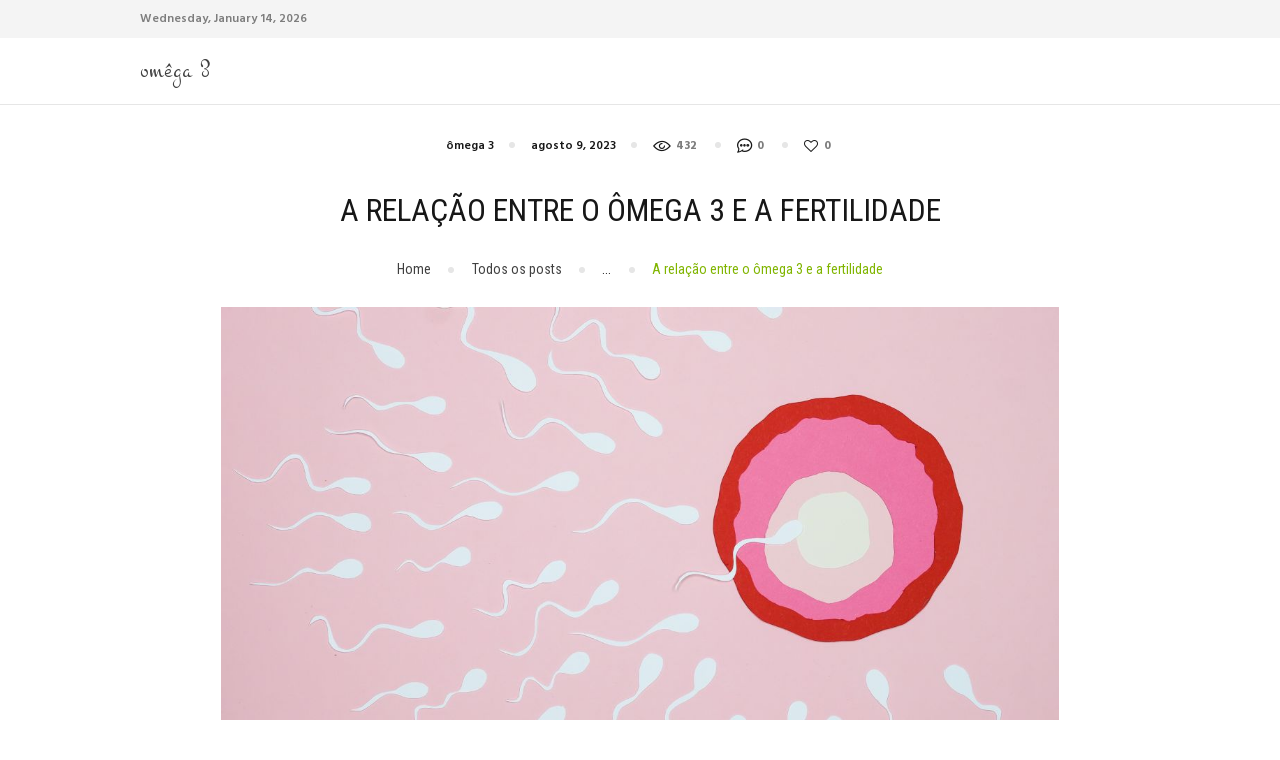

--- FILE ---
content_type: text/html; charset=UTF-8
request_url: https://omega3.inf.br/relacao-entre-o-omega-3-e-a-fertilidade/
body_size: 20225
content:
<!DOCTYPE html>
<html lang="pt-BR" prefix="og: https://ogp.me/ns#" class="no-js scheme_default">
<head>
			<meta charset="UTF-8">
		<meta name="viewport" content="width=device-width, initial-scale=1, maximum-scale=1">
		<meta name="format-detection" content="telephone=no">
		<link rel="profile" href="//gmpg.org/xfn/11">
		<link rel="pingback" href="https://omega3.inf.br/xmlrpc.php">
		
<!-- Otimização de mecanismos de pesquisa por Rank Math PRO - https://rankmath.com/ -->
<title>A relação entre o Ômega 3 e a fertilidade</title>
<meta name="description" content="Conheça a relação entre o ômega 3 e a fertilidade. Descubra como esse nutriente promove maior fertilidade em homens e mulheres. Saiba mais!&quot;"/>
<meta name="robots" content="index, follow, max-snippet:-1, max-video-preview:-1, max-image-preview:large"/>
<link rel="canonical" href="https://omega3.inf.br/relacao-entre-o-omega-3-e-a-fertilidade/" />
<meta property="og:locale" content="pt_BR" />
<meta property="og:type" content="article" />
<meta property="og:title" content="A relação entre o Ômega 3 e a fertilidade" />
<meta property="og:description" content="Conheça a relação entre o ômega 3 e a fertilidade. Descubra como esse nutriente promove maior fertilidade em homens e mulheres. Saiba mais!&quot;" />
<meta property="og:url" content="https://omega3.inf.br/relacao-entre-o-omega-3-e-a-fertilidade/" />
<meta property="og:site_name" content="Omêga 3" />
<meta property="article:tag" content="relação entre o Ômega 3 e a fertilidade" />
<meta property="article:section" content="ômega 3" />
<meta property="og:image" content="https://omega3.inf.br/wp-content/uploads/2023/06/Design-sem-nome-2023-06-23T132613.090.jpg" />
<meta property="og:image:secure_url" content="https://omega3.inf.br/wp-content/uploads/2023/06/Design-sem-nome-2023-06-23T132613.090.jpg" />
<meta property="og:image:width" content="1200" />
<meta property="og:image:height" content="630" />
<meta property="og:image:alt" content="relação entre o Ômega 3 e a fertilidade" />
<meta property="og:image:type" content="image/jpeg" />
<meta property="article:published_time" content="2023-08-09T12:39:31-03:00" />
<meta name="twitter:card" content="summary_large_image" />
<meta name="twitter:title" content="A relação entre o Ômega 3 e a fertilidade" />
<meta name="twitter:description" content="Conheça a relação entre o ômega 3 e a fertilidade. Descubra como esse nutriente promove maior fertilidade em homens e mulheres. Saiba mais!&quot;" />
<meta name="twitter:image" content="https://omega3.inf.br/wp-content/uploads/2023/06/Design-sem-nome-2023-06-23T132613.090.jpg" />
<meta name="twitter:label1" content="Escrito por" />
<meta name="twitter:data1" content="admin" />
<meta name="twitter:label2" content="Tempo de leitura" />
<meta name="twitter:data2" content="6 minutos" />
<script type="application/ld+json" class="rank-math-schema-pro">{"@context":"https://schema.org","@graph":[{"@type":["Person","Organization"],"@id":"https://omega3.inf.br/#person","name":"Om\u00eaga 3"},{"@type":"WebSite","@id":"https://omega3.inf.br/#website","url":"https://omega3.inf.br","name":"Om\u00eaga 3","publisher":{"@id":"https://omega3.inf.br/#person"},"inLanguage":"pt-BR"},{"@type":"ImageObject","@id":"https://omega3.inf.br/wp-content/uploads/2023/06/Design-sem-nome-2023-06-23T132613.090.jpg","url":"https://omega3.inf.br/wp-content/uploads/2023/06/Design-sem-nome-2023-06-23T132613.090.jpg","width":"1200","height":"630","caption":"rela\u00e7\u00e3o entre o \u00d4mega 3 e a fertilidade","inLanguage":"pt-BR"},{"@type":"WebPage","@id":"https://omega3.inf.br/relacao-entre-o-omega-3-e-a-fertilidade/#webpage","url":"https://omega3.inf.br/relacao-entre-o-omega-3-e-a-fertilidade/","name":"A rela\u00e7\u00e3o entre o \u00d4mega 3 e a fertilidade","datePublished":"2023-08-09T12:39:31-03:00","dateModified":"2023-08-09T12:39:31-03:00","isPartOf":{"@id":"https://omega3.inf.br/#website"},"primaryImageOfPage":{"@id":"https://omega3.inf.br/wp-content/uploads/2023/06/Design-sem-nome-2023-06-23T132613.090.jpg"},"inLanguage":"pt-BR"},{"@type":"Person","@id":"https://omega3.inf.br/author/nsomega3/","name":"admin","url":"https://omega3.inf.br/author/nsomega3/","image":{"@type":"ImageObject","@id":"https://secure.gravatar.com/avatar/fcf9e6391240b561ede4c06bd765605991a4d79367ed051899420edb23a83898?s=96&amp;d=mm&amp;r=g","url":"https://secure.gravatar.com/avatar/fcf9e6391240b561ede4c06bd765605991a4d79367ed051899420edb23a83898?s=96&amp;d=mm&amp;r=g","caption":"admin","inLanguage":"pt-BR"},"sameAs":["https://omega3.inf.br"]},{"@type":"BlogPosting","headline":"A rela\u00e7\u00e3o entre o \u00d4mega 3 e a fertilidade","keywords":"rela\u00e7\u00e3o entre o \u00d4mega 3 e a fertilidade","datePublished":"2023-08-09T12:39:31-03:00","dateModified":"2023-08-09T12:39:31-03:00","articleSection":"\u00f4mega 3","author":{"@id":"https://omega3.inf.br/author/nsomega3/","name":"admin"},"publisher":{"@id":"https://omega3.inf.br/#person"},"description":"Conhe\u00e7a a rela\u00e7\u00e3o entre o \u00f4mega 3 e a fertilidade. Descubra como esse nutriente promove maior fertilidade em homens e mulheres. Saiba mais!&quot;","name":"A rela\u00e7\u00e3o entre o \u00d4mega 3 e a fertilidade","@id":"https://omega3.inf.br/relacao-entre-o-omega-3-e-a-fertilidade/#richSnippet","isPartOf":{"@id":"https://omega3.inf.br/relacao-entre-o-omega-3-e-a-fertilidade/#webpage"},"image":{"@id":"https://omega3.inf.br/wp-content/uploads/2023/06/Design-sem-nome-2023-06-23T132613.090.jpg"},"inLanguage":"pt-BR","mainEntityOfPage":{"@id":"https://omega3.inf.br/relacao-entre-o-omega-3-e-a-fertilidade/#webpage"}}]}</script>
<!-- /Plugin de SEO do Rank Math para WordPress -->

<link rel='dns-prefetch' href='//www.googletagmanager.com' />
<link rel='dns-prefetch' href='//fonts.googleapis.com' />
<link rel="alternate" type="application/rss+xml" title="Feed para Omêga 3 &raquo;" href="https://omega3.inf.br/feed/" />
<link rel="alternate" type="application/rss+xml" title="Feed de comentários para Omêga 3 &raquo;" href="https://omega3.inf.br/comments/feed/" />
<link rel="alternate" type="application/rss+xml" title="Feed de comentários para Omêga 3 &raquo; A relação entre o ômega 3 e a fertilidade" href="https://omega3.inf.br/relacao-entre-o-omega-3-e-a-fertilidade/feed/" />
<link rel="alternate" title="oEmbed (JSON)" type="application/json+oembed" href="https://omega3.inf.br/wp-json/oembed/1.0/embed?url=https%3A%2F%2Fomega3.inf.br%2Frelacao-entre-o-omega-3-e-a-fertilidade%2F" />
<link rel="alternate" title="oEmbed (XML)" type="text/xml+oembed" href="https://omega3.inf.br/wp-json/oembed/1.0/embed?url=https%3A%2F%2Fomega3.inf.br%2Frelacao-entre-o-omega-3-e-a-fertilidade%2F&#038;format=xml" />
<meta property="og:image" content="https://omega3.inf.br/wp-content/uploads/2023/06/Design-sem-nome-2023-06-23T132613.090.jpg"/>
<style id='wp-img-auto-sizes-contain-inline-css' type='text/css'>
img:is([sizes=auto i],[sizes^="auto," i]){contain-intrinsic-size:3000px 1500px}
/*# sourceURL=wp-img-auto-sizes-contain-inline-css */
</style>
<style id='wp-emoji-styles-inline-css' type='text/css'>

	img.wp-smiley, img.emoji {
		display: inline !important;
		border: none !important;
		box-shadow: none !important;
		height: 1em !important;
		width: 1em !important;
		margin: 0 0.07em !important;
		vertical-align: -0.1em !important;
		background: none !important;
		padding: 0 !important;
	}
/*# sourceURL=wp-emoji-styles-inline-css */
</style>
<style id='wp-block-library-inline-css' type='text/css'>
:root{--wp-block-synced-color:#7a00df;--wp-block-synced-color--rgb:122,0,223;--wp-bound-block-color:var(--wp-block-synced-color);--wp-editor-canvas-background:#ddd;--wp-admin-theme-color:#007cba;--wp-admin-theme-color--rgb:0,124,186;--wp-admin-theme-color-darker-10:#006ba1;--wp-admin-theme-color-darker-10--rgb:0,107,160.5;--wp-admin-theme-color-darker-20:#005a87;--wp-admin-theme-color-darker-20--rgb:0,90,135;--wp-admin-border-width-focus:2px}@media (min-resolution:192dpi){:root{--wp-admin-border-width-focus:1.5px}}.wp-element-button{cursor:pointer}:root .has-very-light-gray-background-color{background-color:#eee}:root .has-very-dark-gray-background-color{background-color:#313131}:root .has-very-light-gray-color{color:#eee}:root .has-very-dark-gray-color{color:#313131}:root .has-vivid-green-cyan-to-vivid-cyan-blue-gradient-background{background:linear-gradient(135deg,#00d084,#0693e3)}:root .has-purple-crush-gradient-background{background:linear-gradient(135deg,#34e2e4,#4721fb 50%,#ab1dfe)}:root .has-hazy-dawn-gradient-background{background:linear-gradient(135deg,#faaca8,#dad0ec)}:root .has-subdued-olive-gradient-background{background:linear-gradient(135deg,#fafae1,#67a671)}:root .has-atomic-cream-gradient-background{background:linear-gradient(135deg,#fdd79a,#004a59)}:root .has-nightshade-gradient-background{background:linear-gradient(135deg,#330968,#31cdcf)}:root .has-midnight-gradient-background{background:linear-gradient(135deg,#020381,#2874fc)}:root{--wp--preset--font-size--normal:16px;--wp--preset--font-size--huge:42px}.has-regular-font-size{font-size:1em}.has-larger-font-size{font-size:2.625em}.has-normal-font-size{font-size:var(--wp--preset--font-size--normal)}.has-huge-font-size{font-size:var(--wp--preset--font-size--huge)}.has-text-align-center{text-align:center}.has-text-align-left{text-align:left}.has-text-align-right{text-align:right}.has-fit-text{white-space:nowrap!important}#end-resizable-editor-section{display:none}.aligncenter{clear:both}.items-justified-left{justify-content:flex-start}.items-justified-center{justify-content:center}.items-justified-right{justify-content:flex-end}.items-justified-space-between{justify-content:space-between}.screen-reader-text{border:0;clip-path:inset(50%);height:1px;margin:-1px;overflow:hidden;padding:0;position:absolute;width:1px;word-wrap:normal!important}.screen-reader-text:focus{background-color:#ddd;clip-path:none;color:#444;display:block;font-size:1em;height:auto;left:5px;line-height:normal;padding:15px 23px 14px;text-decoration:none;top:5px;width:auto;z-index:100000}html :where(.has-border-color){border-style:solid}html :where([style*=border-top-color]){border-top-style:solid}html :where([style*=border-right-color]){border-right-style:solid}html :where([style*=border-bottom-color]){border-bottom-style:solid}html :where([style*=border-left-color]){border-left-style:solid}html :where([style*=border-width]){border-style:solid}html :where([style*=border-top-width]){border-top-style:solid}html :where([style*=border-right-width]){border-right-style:solid}html :where([style*=border-bottom-width]){border-bottom-style:solid}html :where([style*=border-left-width]){border-left-style:solid}html :where(img[class*=wp-image-]){height:auto;max-width:100%}:where(figure){margin:0 0 1em}html :where(.is-position-sticky){--wp-admin--admin-bar--position-offset:var(--wp-admin--admin-bar--height,0px)}@media screen and (max-width:600px){html :where(.is-position-sticky){--wp-admin--admin-bar--position-offset:0px}}

/*# sourceURL=wp-block-library-inline-css */
</style><style id='wp-block-archives-inline-css' type='text/css'>
.wp-block-archives{box-sizing:border-box}.wp-block-archives-dropdown label{display:block}
/*# sourceURL=https://omega3.inf.br/wp-includes/blocks/archives/style.min.css */
</style>
<style id='wp-block-categories-inline-css' type='text/css'>
.wp-block-categories{box-sizing:border-box}.wp-block-categories.alignleft{margin-right:2em}.wp-block-categories.alignright{margin-left:2em}.wp-block-categories.wp-block-categories-dropdown.aligncenter{text-align:center}.wp-block-categories .wp-block-categories__label{display:block;width:100%}
/*# sourceURL=https://omega3.inf.br/wp-includes/blocks/categories/style.min.css */
</style>
<style id='wp-block-heading-inline-css' type='text/css'>
h1:where(.wp-block-heading).has-background,h2:where(.wp-block-heading).has-background,h3:where(.wp-block-heading).has-background,h4:where(.wp-block-heading).has-background,h5:where(.wp-block-heading).has-background,h6:where(.wp-block-heading).has-background{padding:1.25em 2.375em}h1.has-text-align-left[style*=writing-mode]:where([style*=vertical-lr]),h1.has-text-align-right[style*=writing-mode]:where([style*=vertical-rl]),h2.has-text-align-left[style*=writing-mode]:where([style*=vertical-lr]),h2.has-text-align-right[style*=writing-mode]:where([style*=vertical-rl]),h3.has-text-align-left[style*=writing-mode]:where([style*=vertical-lr]),h3.has-text-align-right[style*=writing-mode]:where([style*=vertical-rl]),h4.has-text-align-left[style*=writing-mode]:where([style*=vertical-lr]),h4.has-text-align-right[style*=writing-mode]:where([style*=vertical-rl]),h5.has-text-align-left[style*=writing-mode]:where([style*=vertical-lr]),h5.has-text-align-right[style*=writing-mode]:where([style*=vertical-rl]),h6.has-text-align-left[style*=writing-mode]:where([style*=vertical-lr]),h6.has-text-align-right[style*=writing-mode]:where([style*=vertical-rl]){rotate:180deg}
/*# sourceURL=https://omega3.inf.br/wp-includes/blocks/heading/style.min.css */
</style>
<style id='wp-block-latest-comments-inline-css' type='text/css'>
ol.wp-block-latest-comments{box-sizing:border-box;margin-left:0}:where(.wp-block-latest-comments:not([style*=line-height] .wp-block-latest-comments__comment)){line-height:1.1}:where(.wp-block-latest-comments:not([style*=line-height] .wp-block-latest-comments__comment-excerpt p)){line-height:1.8}.has-dates :where(.wp-block-latest-comments:not([style*=line-height])),.has-excerpts :where(.wp-block-latest-comments:not([style*=line-height])){line-height:1.5}.wp-block-latest-comments .wp-block-latest-comments{padding-left:0}.wp-block-latest-comments__comment{list-style:none;margin-bottom:1em}.has-avatars .wp-block-latest-comments__comment{list-style:none;min-height:2.25em}.has-avatars .wp-block-latest-comments__comment .wp-block-latest-comments__comment-excerpt,.has-avatars .wp-block-latest-comments__comment .wp-block-latest-comments__comment-meta{margin-left:3.25em}.wp-block-latest-comments__comment-excerpt p{font-size:.875em;margin:.36em 0 1.4em}.wp-block-latest-comments__comment-date{display:block;font-size:.75em}.wp-block-latest-comments .avatar,.wp-block-latest-comments__comment-avatar{border-radius:1.5em;display:block;float:left;height:2.5em;margin-right:.75em;width:2.5em}.wp-block-latest-comments[class*=-font-size] a,.wp-block-latest-comments[style*=font-size] a{font-size:inherit}
/*# sourceURL=https://omega3.inf.br/wp-includes/blocks/latest-comments/style.min.css */
</style>
<style id='wp-block-latest-posts-inline-css' type='text/css'>
.wp-block-latest-posts{box-sizing:border-box}.wp-block-latest-posts.alignleft{margin-right:2em}.wp-block-latest-posts.alignright{margin-left:2em}.wp-block-latest-posts.wp-block-latest-posts__list{list-style:none}.wp-block-latest-posts.wp-block-latest-posts__list li{clear:both;overflow-wrap:break-word}.wp-block-latest-posts.is-grid{display:flex;flex-wrap:wrap}.wp-block-latest-posts.is-grid li{margin:0 1.25em 1.25em 0;width:100%}@media (min-width:600px){.wp-block-latest-posts.columns-2 li{width:calc(50% - .625em)}.wp-block-latest-posts.columns-2 li:nth-child(2n){margin-right:0}.wp-block-latest-posts.columns-3 li{width:calc(33.33333% - .83333em)}.wp-block-latest-posts.columns-3 li:nth-child(3n){margin-right:0}.wp-block-latest-posts.columns-4 li{width:calc(25% - .9375em)}.wp-block-latest-posts.columns-4 li:nth-child(4n){margin-right:0}.wp-block-latest-posts.columns-5 li{width:calc(20% - 1em)}.wp-block-latest-posts.columns-5 li:nth-child(5n){margin-right:0}.wp-block-latest-posts.columns-6 li{width:calc(16.66667% - 1.04167em)}.wp-block-latest-posts.columns-6 li:nth-child(6n){margin-right:0}}:root :where(.wp-block-latest-posts.is-grid){padding:0}:root :where(.wp-block-latest-posts.wp-block-latest-posts__list){padding-left:0}.wp-block-latest-posts__post-author,.wp-block-latest-posts__post-date{display:block;font-size:.8125em}.wp-block-latest-posts__post-excerpt,.wp-block-latest-posts__post-full-content{margin-bottom:1em;margin-top:.5em}.wp-block-latest-posts__featured-image a{display:inline-block}.wp-block-latest-posts__featured-image img{height:auto;max-width:100%;width:auto}.wp-block-latest-posts__featured-image.alignleft{float:left;margin-right:1em}.wp-block-latest-posts__featured-image.alignright{float:right;margin-left:1em}.wp-block-latest-posts__featured-image.aligncenter{margin-bottom:1em;text-align:center}
/*# sourceURL=https://omega3.inf.br/wp-includes/blocks/latest-posts/style.min.css */
</style>
<style id='wp-block-search-inline-css' type='text/css'>
.wp-block-search__button{margin-left:10px;word-break:normal}.wp-block-search__button.has-icon{line-height:0}.wp-block-search__button svg{height:1.25em;min-height:24px;min-width:24px;width:1.25em;fill:currentColor;vertical-align:text-bottom}:where(.wp-block-search__button){border:1px solid #ccc;padding:6px 10px}.wp-block-search__inside-wrapper{display:flex;flex:auto;flex-wrap:nowrap;max-width:100%}.wp-block-search__label{width:100%}.wp-block-search.wp-block-search__button-only .wp-block-search__button{box-sizing:border-box;display:flex;flex-shrink:0;justify-content:center;margin-left:0;max-width:100%}.wp-block-search.wp-block-search__button-only .wp-block-search__inside-wrapper{min-width:0!important;transition-property:width}.wp-block-search.wp-block-search__button-only .wp-block-search__input{flex-basis:100%;transition-duration:.3s}.wp-block-search.wp-block-search__button-only.wp-block-search__searchfield-hidden,.wp-block-search.wp-block-search__button-only.wp-block-search__searchfield-hidden .wp-block-search__inside-wrapper{overflow:hidden}.wp-block-search.wp-block-search__button-only.wp-block-search__searchfield-hidden .wp-block-search__input{border-left-width:0!important;border-right-width:0!important;flex-basis:0;flex-grow:0;margin:0;min-width:0!important;padding-left:0!important;padding-right:0!important;width:0!important}:where(.wp-block-search__input){appearance:none;border:1px solid #949494;flex-grow:1;font-family:inherit;font-size:inherit;font-style:inherit;font-weight:inherit;letter-spacing:inherit;line-height:inherit;margin-left:0;margin-right:0;min-width:3rem;padding:8px;text-decoration:unset!important;text-transform:inherit}:where(.wp-block-search__button-inside .wp-block-search__inside-wrapper){background-color:#fff;border:1px solid #949494;box-sizing:border-box;padding:4px}:where(.wp-block-search__button-inside .wp-block-search__inside-wrapper) .wp-block-search__input{border:none;border-radius:0;padding:0 4px}:where(.wp-block-search__button-inside .wp-block-search__inside-wrapper) .wp-block-search__input:focus{outline:none}:where(.wp-block-search__button-inside .wp-block-search__inside-wrapper) :where(.wp-block-search__button){padding:4px 8px}.wp-block-search.aligncenter .wp-block-search__inside-wrapper{margin:auto}.wp-block[data-align=right] .wp-block-search.wp-block-search__button-only .wp-block-search__inside-wrapper{float:right}
/*# sourceURL=https://omega3.inf.br/wp-includes/blocks/search/style.min.css */
</style>
<style id='wp-block-group-inline-css' type='text/css'>
.wp-block-group{box-sizing:border-box}:where(.wp-block-group.wp-block-group-is-layout-constrained){position:relative}
/*# sourceURL=https://omega3.inf.br/wp-includes/blocks/group/style.min.css */
</style>
<style id='global-styles-inline-css' type='text/css'>
:root{--wp--preset--aspect-ratio--square: 1;--wp--preset--aspect-ratio--4-3: 4/3;--wp--preset--aspect-ratio--3-4: 3/4;--wp--preset--aspect-ratio--3-2: 3/2;--wp--preset--aspect-ratio--2-3: 2/3;--wp--preset--aspect-ratio--16-9: 16/9;--wp--preset--aspect-ratio--9-16: 9/16;--wp--preset--color--black: #000000;--wp--preset--color--cyan-bluish-gray: #abb8c3;--wp--preset--color--white: #ffffff;--wp--preset--color--pale-pink: #f78da7;--wp--preset--color--vivid-red: #cf2e2e;--wp--preset--color--luminous-vivid-orange: #ff6900;--wp--preset--color--luminous-vivid-amber: #fcb900;--wp--preset--color--light-green-cyan: #7bdcb5;--wp--preset--color--vivid-green-cyan: #00d084;--wp--preset--color--pale-cyan-blue: #8ed1fc;--wp--preset--color--vivid-cyan-blue: #0693e3;--wp--preset--color--vivid-purple: #9b51e0;--wp--preset--gradient--vivid-cyan-blue-to-vivid-purple: linear-gradient(135deg,rgb(6,147,227) 0%,rgb(155,81,224) 100%);--wp--preset--gradient--light-green-cyan-to-vivid-green-cyan: linear-gradient(135deg,rgb(122,220,180) 0%,rgb(0,208,130) 100%);--wp--preset--gradient--luminous-vivid-amber-to-luminous-vivid-orange: linear-gradient(135deg,rgb(252,185,0) 0%,rgb(255,105,0) 100%);--wp--preset--gradient--luminous-vivid-orange-to-vivid-red: linear-gradient(135deg,rgb(255,105,0) 0%,rgb(207,46,46) 100%);--wp--preset--gradient--very-light-gray-to-cyan-bluish-gray: linear-gradient(135deg,rgb(238,238,238) 0%,rgb(169,184,195) 100%);--wp--preset--gradient--cool-to-warm-spectrum: linear-gradient(135deg,rgb(74,234,220) 0%,rgb(151,120,209) 20%,rgb(207,42,186) 40%,rgb(238,44,130) 60%,rgb(251,105,98) 80%,rgb(254,248,76) 100%);--wp--preset--gradient--blush-light-purple: linear-gradient(135deg,rgb(255,206,236) 0%,rgb(152,150,240) 100%);--wp--preset--gradient--blush-bordeaux: linear-gradient(135deg,rgb(254,205,165) 0%,rgb(254,45,45) 50%,rgb(107,0,62) 100%);--wp--preset--gradient--luminous-dusk: linear-gradient(135deg,rgb(255,203,112) 0%,rgb(199,81,192) 50%,rgb(65,88,208) 100%);--wp--preset--gradient--pale-ocean: linear-gradient(135deg,rgb(255,245,203) 0%,rgb(182,227,212) 50%,rgb(51,167,181) 100%);--wp--preset--gradient--electric-grass: linear-gradient(135deg,rgb(202,248,128) 0%,rgb(113,206,126) 100%);--wp--preset--gradient--midnight: linear-gradient(135deg,rgb(2,3,129) 0%,rgb(40,116,252) 100%);--wp--preset--font-size--small: 13px;--wp--preset--font-size--medium: 20px;--wp--preset--font-size--large: 36px;--wp--preset--font-size--x-large: 42px;--wp--preset--spacing--20: 0.44rem;--wp--preset--spacing--30: 0.67rem;--wp--preset--spacing--40: 1rem;--wp--preset--spacing--50: 1.5rem;--wp--preset--spacing--60: 2.25rem;--wp--preset--spacing--70: 3.38rem;--wp--preset--spacing--80: 5.06rem;--wp--preset--shadow--natural: 6px 6px 9px rgba(0, 0, 0, 0.2);--wp--preset--shadow--deep: 12px 12px 50px rgba(0, 0, 0, 0.4);--wp--preset--shadow--sharp: 6px 6px 0px rgba(0, 0, 0, 0.2);--wp--preset--shadow--outlined: 6px 6px 0px -3px rgb(255, 255, 255), 6px 6px rgb(0, 0, 0);--wp--preset--shadow--crisp: 6px 6px 0px rgb(0, 0, 0);}:where(.is-layout-flex){gap: 0.5em;}:where(.is-layout-grid){gap: 0.5em;}body .is-layout-flex{display: flex;}.is-layout-flex{flex-wrap: wrap;align-items: center;}.is-layout-flex > :is(*, div){margin: 0;}body .is-layout-grid{display: grid;}.is-layout-grid > :is(*, div){margin: 0;}:where(.wp-block-columns.is-layout-flex){gap: 2em;}:where(.wp-block-columns.is-layout-grid){gap: 2em;}:where(.wp-block-post-template.is-layout-flex){gap: 1.25em;}:where(.wp-block-post-template.is-layout-grid){gap: 1.25em;}.has-black-color{color: var(--wp--preset--color--black) !important;}.has-cyan-bluish-gray-color{color: var(--wp--preset--color--cyan-bluish-gray) !important;}.has-white-color{color: var(--wp--preset--color--white) !important;}.has-pale-pink-color{color: var(--wp--preset--color--pale-pink) !important;}.has-vivid-red-color{color: var(--wp--preset--color--vivid-red) !important;}.has-luminous-vivid-orange-color{color: var(--wp--preset--color--luminous-vivid-orange) !important;}.has-luminous-vivid-amber-color{color: var(--wp--preset--color--luminous-vivid-amber) !important;}.has-light-green-cyan-color{color: var(--wp--preset--color--light-green-cyan) !important;}.has-vivid-green-cyan-color{color: var(--wp--preset--color--vivid-green-cyan) !important;}.has-pale-cyan-blue-color{color: var(--wp--preset--color--pale-cyan-blue) !important;}.has-vivid-cyan-blue-color{color: var(--wp--preset--color--vivid-cyan-blue) !important;}.has-vivid-purple-color{color: var(--wp--preset--color--vivid-purple) !important;}.has-black-background-color{background-color: var(--wp--preset--color--black) !important;}.has-cyan-bluish-gray-background-color{background-color: var(--wp--preset--color--cyan-bluish-gray) !important;}.has-white-background-color{background-color: var(--wp--preset--color--white) !important;}.has-pale-pink-background-color{background-color: var(--wp--preset--color--pale-pink) !important;}.has-vivid-red-background-color{background-color: var(--wp--preset--color--vivid-red) !important;}.has-luminous-vivid-orange-background-color{background-color: var(--wp--preset--color--luminous-vivid-orange) !important;}.has-luminous-vivid-amber-background-color{background-color: var(--wp--preset--color--luminous-vivid-amber) !important;}.has-light-green-cyan-background-color{background-color: var(--wp--preset--color--light-green-cyan) !important;}.has-vivid-green-cyan-background-color{background-color: var(--wp--preset--color--vivid-green-cyan) !important;}.has-pale-cyan-blue-background-color{background-color: var(--wp--preset--color--pale-cyan-blue) !important;}.has-vivid-cyan-blue-background-color{background-color: var(--wp--preset--color--vivid-cyan-blue) !important;}.has-vivid-purple-background-color{background-color: var(--wp--preset--color--vivid-purple) !important;}.has-black-border-color{border-color: var(--wp--preset--color--black) !important;}.has-cyan-bluish-gray-border-color{border-color: var(--wp--preset--color--cyan-bluish-gray) !important;}.has-white-border-color{border-color: var(--wp--preset--color--white) !important;}.has-pale-pink-border-color{border-color: var(--wp--preset--color--pale-pink) !important;}.has-vivid-red-border-color{border-color: var(--wp--preset--color--vivid-red) !important;}.has-luminous-vivid-orange-border-color{border-color: var(--wp--preset--color--luminous-vivid-orange) !important;}.has-luminous-vivid-amber-border-color{border-color: var(--wp--preset--color--luminous-vivid-amber) !important;}.has-light-green-cyan-border-color{border-color: var(--wp--preset--color--light-green-cyan) !important;}.has-vivid-green-cyan-border-color{border-color: var(--wp--preset--color--vivid-green-cyan) !important;}.has-pale-cyan-blue-border-color{border-color: var(--wp--preset--color--pale-cyan-blue) !important;}.has-vivid-cyan-blue-border-color{border-color: var(--wp--preset--color--vivid-cyan-blue) !important;}.has-vivid-purple-border-color{border-color: var(--wp--preset--color--vivid-purple) !important;}.has-vivid-cyan-blue-to-vivid-purple-gradient-background{background: var(--wp--preset--gradient--vivid-cyan-blue-to-vivid-purple) !important;}.has-light-green-cyan-to-vivid-green-cyan-gradient-background{background: var(--wp--preset--gradient--light-green-cyan-to-vivid-green-cyan) !important;}.has-luminous-vivid-amber-to-luminous-vivid-orange-gradient-background{background: var(--wp--preset--gradient--luminous-vivid-amber-to-luminous-vivid-orange) !important;}.has-luminous-vivid-orange-to-vivid-red-gradient-background{background: var(--wp--preset--gradient--luminous-vivid-orange-to-vivid-red) !important;}.has-very-light-gray-to-cyan-bluish-gray-gradient-background{background: var(--wp--preset--gradient--very-light-gray-to-cyan-bluish-gray) !important;}.has-cool-to-warm-spectrum-gradient-background{background: var(--wp--preset--gradient--cool-to-warm-spectrum) !important;}.has-blush-light-purple-gradient-background{background: var(--wp--preset--gradient--blush-light-purple) !important;}.has-blush-bordeaux-gradient-background{background: var(--wp--preset--gradient--blush-bordeaux) !important;}.has-luminous-dusk-gradient-background{background: var(--wp--preset--gradient--luminous-dusk) !important;}.has-pale-ocean-gradient-background{background: var(--wp--preset--gradient--pale-ocean) !important;}.has-electric-grass-gradient-background{background: var(--wp--preset--gradient--electric-grass) !important;}.has-midnight-gradient-background{background: var(--wp--preset--gradient--midnight) !important;}.has-small-font-size{font-size: var(--wp--preset--font-size--small) !important;}.has-medium-font-size{font-size: var(--wp--preset--font-size--medium) !important;}.has-large-font-size{font-size: var(--wp--preset--font-size--large) !important;}.has-x-large-font-size{font-size: var(--wp--preset--font-size--x-large) !important;}
/*# sourceURL=global-styles-inline-css */
</style>

<style id='classic-theme-styles-inline-css' type='text/css'>
/*! This file is auto-generated */
.wp-block-button__link{color:#fff;background-color:#32373c;border-radius:9999px;box-shadow:none;text-decoration:none;padding:calc(.667em + 2px) calc(1.333em + 2px);font-size:1.125em}.wp-block-file__button{background:#32373c;color:#fff;text-decoration:none}
/*# sourceURL=/wp-includes/css/classic-themes.min.css */
</style>
<link property="stylesheet" rel='stylesheet' id='trx_addons-icons-css' href='https://omega3.inf.br/wp-content/plugins/trx_addons/css/font-icons/css/trx_addons_icons-embedded.css?ver=6.9' type='text/css' media='all' />
<link property="stylesheet" rel='stylesheet' id='swiperslider-css' href='https://omega3.inf.br/wp-content/plugins/trx_addons/js/swiper/swiper.min.css' type='text/css' media='all' />
<link property="stylesheet" rel='stylesheet' id='magnific-popup-css' href='https://omega3.inf.br/wp-content/plugins/trx_addons/js/magnific/magnific-popup.min.css' type='text/css' media='all' />
<link property="stylesheet" rel='stylesheet' id='trx_addons-css' href='https://omega3.inf.br/wp-content/plugins/trx_addons/css/trx_addons.css' type='text/css' media='all' />
<link property="stylesheet" rel='stylesheet' id='trx_addons-animation-css' href='https://omega3.inf.br/wp-content/plugins/trx_addons/css/trx_addons.animation.css?ver=6.9' type='text/css' media='all' />
<link property="stylesheet" rel='stylesheet' id='ez-toc-css' href='https://omega3.inf.br/wp-content/plugins/easy-table-of-contents/assets/css/screen.min.css?ver=2.0.54' type='text/css' media='all' />
<style id='ez-toc-inline-css' type='text/css'>
div#ez-toc-container .ez-toc-title {font-size: 120%;}div#ez-toc-container .ez-toc-title {font-weight: 500;}div#ez-toc-container ul li {font-size: 95%;}div#ez-toc-container nav ul ul li ul li {font-size: 90%!important;}
.ez-toc-container-direction {direction: ltr;}.ez-toc-counter ul{counter-reset: item ;}.ez-toc-counter nav ul li a::before {content: counters(item, ".", decimal) ". ";display: inline-block;counter-increment: item;flex-grow: 0;flex-shrink: 0;margin-right: .2em; float: left; }.ez-toc-widget-direction {direction: ltr;}.ez-toc-widget-container ul{counter-reset: item ;}.ez-toc-widget-container nav ul li a::before {content: counters(item, ".", decimal) ". ";display: inline-block;counter-increment: item;flex-grow: 0;flex-shrink: 0;margin-right: .2em; float: left; }
/*# sourceURL=ez-toc-inline-css */
</style>
<link property="stylesheet" rel='stylesheet' id='healthy-blog-custom-bg-inline-css' href='https://omega3.inf.br/wp-content/themes/healthy-blog/css/custom_bg_inline.css?ver=6.9' type='text/css' media='all' />
<link property="stylesheet" rel='stylesheet' id='healthy-blog-font-google_fonts-css' href='//fonts.googleapis.com/css?family=Roboto+Condensed%3A300%2C400%2C700%7CHind%3A300%2C400%2C500%2C600%2C700%7CMontez%3A400%7CLove+Ya+Like+A+Sister%3A400&#038;subset=latin%2Clatin-ext&#038;ver=6.9' type='text/css' media='all' />
<link property="stylesheet" rel='stylesheet' id='fontello-embedded-css' href='https://omega3.inf.br/wp-content/themes/healthy-blog/css/font-icons/css/fontello-embedded.css?ver=6.9' type='text/css' media='all' />
<link property="stylesheet" rel='stylesheet' id='healthy-blog-main-css' href='https://omega3.inf.br/wp-content/themes/healthy-blog/style.css' type='text/css' media='all' />
<style id='healthy-blog-main-inline-css' type='text/css'>
.post-navigation .nav-previous a .nav-arrow { background-image: url(https://omega3.inf.br/wp-content/uploads/2023/06/Design-sem-nome-2023-06-23T150602.819-370x289.jpg); }.post-navigation .nav-next a .nav-arrow { background-image: url(https://omega3.inf.br/wp-content/uploads/2023/06/Design-sem-nome-2023-06-23T154704.822-370x289.jpg); }
/*# sourceURL=healthy-blog-main-inline-css */
</style>
<link property="stylesheet" rel='stylesheet' id='healthy-blog-styles-css' href='https://omega3.inf.br/wp-content/themes/healthy-blog/css/__styles.css?ver=6.9' type='text/css' media='all' />
<link property="stylesheet" rel='stylesheet' id='healthy-blog-colors-css' href='https://omega3.inf.br/wp-content/themes/healthy-blog/css/__colors.css?ver=6.9' type='text/css' media='all' />
<link property="stylesheet" rel='stylesheet' id='mediaelement-css' href='https://omega3.inf.br/wp-includes/js/mediaelement/mediaelementplayer-legacy.min.css?ver=4.2.17' type='text/css' media='all' />
<link property="stylesheet" rel='stylesheet' id='wp-mediaelement-css' href='https://omega3.inf.br/wp-includes/js/mediaelement/wp-mediaelement.min.css?ver=6.9' type='text/css' media='all' />
<link property="stylesheet" rel='stylesheet' id='healthy-blog-responsive-css' href='https://omega3.inf.br/wp-content/themes/healthy-blog/css/responsive.css?ver=6.9' type='text/css' media='all' />
<script type="text/javascript" src="https://omega3.inf.br/wp-includes/js/jquery/jquery.min.js?ver=3.7.1" id="jquery-core-js"></script>
<script type="text/javascript" src="https://omega3.inf.br/wp-includes/js/jquery/jquery-migrate.min.js?ver=3.4.1" id="jquery-migrate-js"></script>
<script type="text/javascript" id="ez-toc-scroll-scriptjs-js-after">
/* <![CDATA[ */
jQuery(document).ready(function(){document.querySelectorAll(".ez-toc-link").forEach(t=>{t=t.replaceWith(t.cloneNode(!0))}),document.querySelectorAll(".ez-toc-section").forEach(t=>{t.setAttribute("ez-toc-data-id","#"+decodeURI(t.getAttribute("id")))}),jQuery("a.ez-toc-link").click(function(){let t=jQuery(this).attr("href"),e=jQuery("#wpadminbar"),i=jQuery("header"),o=0;30>30&&(o=30),e.length&&(o+=e.height()),(i.length&&"fixed"==i.css("position")||"sticky"==i.css("position"))&&(o+=i.height()),jQuery('[ez-toc-data-id="'+decodeURI(t)+'"]').length>0&&(o=jQuery('[ez-toc-data-id="'+decodeURI(t)+'"]').offset().top-o),jQuery("html, body").animate({scrollTop:o},500)})});
//# sourceURL=ez-toc-scroll-scriptjs-js-after
/* ]]> */
</script>

<!-- Snippet do Google Analytics adicionado pelo Site Kit -->
<script type="text/javascript" src="https://www.googletagmanager.com/gtag/js?id=GT-TXXK7JK" id="google_gtagjs-js" async></script>
<script type="text/javascript" id="google_gtagjs-js-after">
/* <![CDATA[ */
window.dataLayer = window.dataLayer || [];function gtag(){dataLayer.push(arguments);}
gtag('set', 'linker', {"domains":["omega3.inf.br"]} );
gtag("js", new Date());
gtag("set", "developer_id.dZTNiMT", true);
gtag("config", "GT-TXXK7JK");
//# sourceURL=google_gtagjs-js-after
/* ]]> */
</script>

<!-- Finalizar o snippet do Google Analytics adicionado pelo Site Kit -->
<link rel="https://api.w.org/" href="https://omega3.inf.br/wp-json/" /><link rel="alternate" title="JSON" type="application/json" href="https://omega3.inf.br/wp-json/wp/v2/posts/162" /><link rel="EditURI" type="application/rsd+xml" title="RSD" href="https://omega3.inf.br/xmlrpc.php?rsd" />
<meta name="generator" content="WordPress 6.9" />
<link rel='shortlink' href='https://omega3.inf.br/?p=162' />
<meta name="generator" content="Site Kit by Google 1.108.0" /><link property="stylesheet" rel='stylesheet' id='yarppRelatedCss-css' href='https://omega3.inf.br/wp-content/plugins/yet-another-related-posts-plugin/style/related.css?ver=5.30.6' type='text/css' media='all' />
</head>

<body data-rsssl=1 class="wp-singular post-template-default single single-post postid-162 single-format-standard wp-theme-healthy-blog body_tag scheme_default blog_mode_post body_style_wide is_single sidebar_show sidebar_right header_style_header-default header_position_default menu_style_top no_layout">
		
	<div class="body_wrap">

		<div class="page_wrap">

			<header class="top_panel top_panel_default without_bg_image with_featured_image scheme_default"><div class="top_panel_default_top">
	<div class="content_wrap top_panel_default_header">
		<div class="columns_wrap">
			<div class="top_panel_default_left_date sc_layouts_column sc_layouts_column_align_left sc_layouts_column_icons_position_left">
				Wednesday, January 14, 2026			</div>
		</div>
	</div>
</div>
<div class="top_panel_navi sc_layouts_row sc_layouts_row_type_compact sc_layouts_row_fixed sc_layouts_row_delimiter
			scheme_default">
	<div class="content_wrap">
		<div class="columns_wrap">
			<div class="sc_layouts_column sc_layouts_column_align_left sc_layouts_column_icons_position_left column-1_4">
				<div class="sc_layouts_item"><a class="sc_layouts_logo" href="https://omega3.inf.br/"><span class="logo_text">Omêga 3</span></a></div>
			</div><div class="sc_layouts_column sc_layouts_column_align_right sc_layouts_column_icons_position_left column-3_4">
				<div class="sc_layouts_item">
										<div class="sc_layouts_iconed_text sc_layouts_menu_mobile_button">
						<a class="sc_layouts_item_link sc_layouts_iconed_text_link" href="#">
							<span class="sc_layouts_item_icon sc_layouts_iconed_text_icon trx_addons_icon-menu"></span>
						</a>
					</div>
				</div><div class="sc_layouts_item"></div>			</div>
		</div><!-- /.sc_layouts_row -->
	</div><!-- /.content_wrap -->
</div><!-- /.top_panel_navi -->	<div class="top_panel_title sc_layouts_row sc_layouts_row_type_normal">
		<div class="content_wrap">
			<div class="sc_layouts_column sc_layouts_column_align_center">
				<div class="sc_layouts_item">
					<div class="sc_layouts_title sc_align_center">
						<div class="sc_layouts_title_meta"><div class="post_meta">						<span class="post_meta_item post_categories"><a href="https://omega3.inf.br/category/omega-3/" rel="category tag">ômega 3</a></span>
												<span class="post_meta_item post_date date updated" itemprop="datePublished"><a href="https://omega3.inf.br/relacao-entre-o-omega-3-e-a-fertilidade/">agosto 9, 2023</a></span>
						 <a href="https://omega3.inf.br/relacao-entre-o-omega-3-e-a-fertilidade/" class="post_meta_item post_counters_item post_counters_views trx_addons_icon-eye"><span class="post_counters_number">432</span><span class="post_counters_label">Views</span></a>  <a href="https://omega3.inf.br/relacao-entre-o-omega-3-e-a-fertilidade/#respond" class="post_meta_item post_counters_item post_counters_comments trx_addons_icon-comment"><span class="post_counters_number">0</span><span class="post_counters_label">Comments</span></a>  <a href="#" class="post_meta_item post_counters_item post_counters_likes trx_addons_icon-heart-empty enabled"
					title="Like"
					data-postid="162"
					data-likes="0"
					data-title-like="Like"
					data-title-dislike="Dislike"><span class="post_counters_number">0</span><span class="post_counters_label">Likes</span></a> </div><!-- .post_meta --></div><div class="sc_layouts_title_title">							<h1 class="sc_layouts_title_caption">A relação entre o ômega 3 e a fertilidade</h1>
							</div><div class="sc_layouts_title_breadcrumbs"><div class="breadcrumbs"><a class="breadcrumbs_item home" href="https://omega3.inf.br/">Home</a><span class="breadcrumbs_delimiter"></span><a href="https://omega3.inf.br">Todos os posts</a><span class="breadcrumbs_delimiter"></span>...<span class="breadcrumbs_delimiter"></span><span class="breadcrumbs_item current">A relação entre o ômega 3 e a fertilidade</span></div></div>
					</div>
				</div>
			</div>
		</div>
	</div>
	<div class="sc_layouts_featured with_image healthy_blog_inline_1062431374"></div></header><div class="menu_mobile_overlay"></div>
<div class="menu_mobile menu_mobile_fullscreen scheme_dark">
	<div class="menu_mobile_inner">
		<a class="menu_mobile_close icon-cancel"></a><a class="sc_layouts_logo" href="https://omega3.inf.br/"><span class="logo_text">Omêga 3</span></a>	</div>
</div>

			<div class="page_content_wrap scheme_default">

								<div class="content_wrap">
				
									

					<div class="content">
										

<article id="post-162" class="post_item_single post_type_post post_format_ itemscope post-162 post type-post status-publish format-standard has-post-thumbnail hentry category-omega-3 tag-relacao-entre-o-omega-3-e-a-fertilidade"		itemscope itemtype="//schema.org/BlogPosting">
		<div class="post_content entry-content" itemprop="articleBody">
		<p>Você está tentando engravidar e procura maneiras de melhorar sua fertilidade? Uma solução pode ser encontrada no consumo de ácidos graxos Ômega-3. Pesquisas recentes têm mostrado uma relação entre o ômega 3 e a fertilidade significativa tanto em homens quanto em mulheres.</p>
<p>Os Ômega-3 são ácidos graxos essenciais que desempenham um papel crucial na manutenção da boa saúde, especialmente na função cerebral, na saúde cardiovascular e na regulação da inflamação. No entanto, estudos recentes também revelaram seu potencial impacto na regulação hormonal e na saúde reprodutiva.</p>
<p>Neste artigo, exploraremos a conexão entre os Ômega-3 e a fertilidade, discutindo como eles podem beneficiar os sistemas reprodutivos masculino e feminino. Também forneceremos sugestões sobre como você pode incorporar esses nutrientes essenciais em sua dieta para melhorar suas chances de concepção.</p>
<div id="ez-toc-container" class="ez-toc-v2_0_54 counter-hierarchy ez-toc-counter ez-toc-grey ez-toc-container-direction">
<div class="ez-toc-title-container">
<p class="ez-toc-title " >Table of Contents</p>
<span class="ez-toc-title-toggle"><a href="#" class="ez-toc-pull-right ez-toc-btn ez-toc-btn-xs ez-toc-btn-default ez-toc-toggle" aria-label="Toggle Table of Content" role="button"><label for="item-696707e7bd62b" ><span class=""><span style="display:none;">Toggle</span><span class="ez-toc-icon-toggle-span"><svg style="fill: #999;color:#999" xmlns="http://www.w3.org/2000/svg" class="list-377408" width="20px" height="20px" viewBox="0 0 24 24" fill="none"><path d="M6 6H4v2h2V6zm14 0H8v2h12V6zM4 11h2v2H4v-2zm16 0H8v2h12v-2zM4 16h2v2H4v-2zm16 0H8v2h12v-2z" fill="currentColor"></path></svg><svg style="fill: #999;color:#999" class="arrow-unsorted-368013" xmlns="http://www.w3.org/2000/svg" width="10px" height="10px" viewBox="0 0 24 24" version="1.2" baseProfile="tiny"><path d="M18.2 9.3l-6.2-6.3-6.2 6.3c-.2.2-.3.4-.3.7s.1.5.3.7c.2.2.4.3.7.3h11c.3 0 .5-.1.7-.3.2-.2.3-.5.3-.7s-.1-.5-.3-.7zM5.8 14.7l6.2 6.3 6.2-6.3c.2-.2.3-.5.3-.7s-.1-.5-.3-.7c-.2-.2-.4-.3-.7-.3h-11c-.3 0-.5.1-.7.3-.2.2-.3.5-.3.7s.1.5.3.7z"/></svg></span></span></label><input aria-label="Toggle" aria-label="item-696707e7bd62b"  type="checkbox" id="item-696707e7bd62b"></a></span></div>
<nav><ul class='ez-toc-list ez-toc-list-level-1 ' ><li class='ez-toc-page-1 ez-toc-heading-level-2'><a class="ez-toc-link ez-toc-heading-1" href="#A_Importancia_dos_Acidos_Graxos_Omega-3_na_Manutencao_da_Boa_Saude" title="A Importância dos Ácidos Graxos Ômega-3 na Manutenção da Boa Saúde">A Importância dos Ácidos Graxos Ômega-3 na Manutenção da Boa Saúde</a></li><li class='ez-toc-page-1 ez-toc-heading-level-2'><a class="ez-toc-link ez-toc-heading-2" href="#Omega-3_e_Fertilidade_Feminina" title="Ômega-3 e Fertilidade Feminina">Ômega-3 e Fertilidade Feminina</a></li><li class='ez-toc-page-1 ez-toc-heading-level-2'><a class="ez-toc-link ez-toc-heading-3" href="#Omega-3_e_Fertilidade_Masculina" title="Ômega-3 e Fertilidade Masculina">Ômega-3 e Fertilidade Masculina</a></li><li class='ez-toc-page-1 ez-toc-heading-level-2'><a class="ez-toc-link ez-toc-heading-4" href="#Regulacao_Hormonal_e_Omega-3" title="Regulação Hormonal e Ômega-3">Regulação Hormonal e Ômega-3</a></li><li class='ez-toc-page-1 ez-toc-heading-level-2'><a class="ez-toc-link ez-toc-heading-5" href="#Incorporando_Omega-3_em_sua_dieta_para_melhorar_a_fertilidade" title="Incorporando Ômega-3 em sua dieta para melhorar a fertilidade">Incorporando Ômega-3 em sua dieta para melhorar a fertilidade</a></li><li class='ez-toc-page-1 ez-toc-heading-level-2'><a class="ez-toc-link ez-toc-heading-6" href="#Conclusao" title="Conclusão">Conclusão</a><ul class='ez-toc-list-level-3'><li class='ez-toc-heading-level-3'><a class="ez-toc-link ez-toc-heading-7" href="#Related_posts" title="Related posts:">Related posts:</a></li></ul></li></ul></nav></div>
<h2><span class="ez-toc-section" id="A_Importancia_dos_Acidos_Graxos_Omega-3_na_Manutencao_da_Boa_Saude"></span>A Importância dos Ácidos Graxos Ômega-3 na Manutenção da Boa Saúde<span class="ez-toc-section-end"></span></h2>
<p>Manter uma boa saúde é crucial e os ácidos graxos ômega-3 desempenham um papel vital para alcançá-la. Os ômega-3 são ácidos graxos essenciais que não podem ser produzidos pelo corpo e devem ser obtidos por meio da dieta ou suplementação. Eles foram encontrados para fornecer numerosos benefícios para a saúde geral, incluindo a redução da inflamação, a melhoria da função cerebral e o suporte à saúde do coração.</p>
<p>As fontes de ômega-3 incluem peixes gordurosos como salmão e atum, bem como nozes e sementes como linhaça e chia. Para aqueles que não consomem alimentos ricos em ômega-3 suficientes, opções de suplementação estão disponíveis na forma de cápsulas de óleo de peixe ou suplementos à base de algas para vegetarianos e veganos. É importante notar que, embora os ômega-3 ofereçam muitos benefícios para a saúde geral, eles não devem ser vistos como uma solução milagrosa. Uma dieta equilibrada rica em alimentos integrais ainda é a melhor maneira de manter uma boa saúde.</p>
<h2><span class="ez-toc-section" id="Omega-3_e_Fertilidade_Feminina"></span>Ômega-3 e Fertilidade Feminina<span class="ez-toc-section-end"></span></h2>
<p>A ingestão de ômega-3 tem sido relacionada a uma melhoria nas chances de concepção em mulheres. Pesquisas sobre o impacto do ômega-3 no sistema reprodutivo feminino sugerem que esses ácidos graxos desempenham um papel importante na manutenção do equilíbrio hormonal, regulação da ovulação e promoção do desenvolvimento saudável do embrião. No entanto, nem todas as fontes de ômega-3 são iguais, e obter a dosagem e o momento certos é crucial para uma fertilidade ideal.</p>
<p>Para garantir que você esteja obtendo ômega-3 suficiente para suporte de fertilidade, considere incorporar o seguinte em sua dieta:</p>
<ul>
<li>Peixes de água fria como salmão, cavala ou sardinha</li>
<li>Sementes de linhaça ou chia</li>
<li>Suplementos de ômega-3 com DHA e EPA</li>
</ul>
<p>Quando se trata de timing, estudos sugerem que aumentar a ingestão de ômega-3 durante o período pré-concepção (pelo menos três meses antes de tentar conceber) pode ter um maior impacto nos resultados de fertilidade. Além disso, é importante manter uma dieta equilibrada, em geral, e evitar o consumo excessivo de peixes contendo mercúrio. Embora mais pesquisas sejam necessárias para entender completamente o papel do ômega-3 na fertilidade feminina, adicionar essas gorduras saudáveis ​​à sua dieta pode ser benéfico para a saúde reprodutiva.</p>
<p><img fetchpriority="high" decoding="async" class="alignnone size-full wp-image-594" src="https://omega3.inf.br/wp-content/uploads/2023/06/Design-sem-nome-2023-06-23T132613.090.jpg" alt="relação entre o Ômega 3 e a fertilidade" width="1200" height="630" srcset="https://omega3.inf.br/wp-content/uploads/2023/06/Design-sem-nome-2023-06-23T132613.090.jpg 1200w, https://omega3.inf.br/wp-content/uploads/2023/06/Design-sem-nome-2023-06-23T132613.090-300x158.jpg 300w, https://omega3.inf.br/wp-content/uploads/2023/06/Design-sem-nome-2023-06-23T132613.090-1024x538.jpg 1024w, https://omega3.inf.br/wp-content/uploads/2023/06/Design-sem-nome-2023-06-23T132613.090-768x403.jpg 768w, https://omega3.inf.br/wp-content/uploads/2023/06/Design-sem-nome-2023-06-23T132613.090-370x194.jpg 370w, https://omega3.inf.br/wp-content/uploads/2023/06/Design-sem-nome-2023-06-23T132613.090-770x404.jpg 770w" sizes="(max-width: 1200px) 100vw, 1200px" /></p>
<h2><span class="ez-toc-section" id="Omega-3_e_Fertilidade_Masculina"></span>Ômega-3 e Fertilidade Masculina<span class="ez-toc-section-end"></span></h2>
<p>Você pode se surpreender ao descobrir como a ingestão de ômega-3 pode impactar a fertilidade masculina. A qualidade do esperma é um fator crucial na fertilidade masculina, e estudos têm encontrado que a suplementação de ômega-3 pode melhorá-la significativamente. Os ácidos graxos ômega-3 são nutrientes essenciais que desempenham um papel integral no desenvolvimento e função dos órgãos reprodutivos.</p>
<p>Vários estudos mostraram que homens que consomem mais ômega-3 tendem a ter uma contagem de espermatozoides, motilidade e morfologia mais altas do que aqueles que não o fazem. Além disso, a suplementação de ômega-3 tem sido benéfica para homens com problemas de infertilidade causados por baixa contagem de espermatozoides ou baixa qualidade do esperma. Assim, incorporar mais peixes gordurosos como salmão ou tomar suplementos ricos em ômega-3 pode potencialmente melhorar suas chances de ser pai se você estiver enfrentando problemas de infertilidade relacionados à baixa qualidade do esperma.</p>
<h2><span class="ez-toc-section" id="Regulacao_Hormonal_e_Omega-3"></span>Regulação Hormonal e Ômega-3<span class="ez-toc-section-end"></span></h2>
<p>Ao regular os hormônios, os ômega-3 podem ajudar a equilibrar e estabilizar os sistemas internos do corpo, levando a uma melhora geral na saúde. Uma deficiência de ômega-3 pode afetar negativamente o ciclo menstrual em mulheres, levando a períodos irregulares e diminuição da fertilidade. Estudos mostraram que <a href="https://www.novidadesaudavel.com.br/busca?ft=omega%203" target="_blank" rel="noopener">suplementar com ômega-3</a> pode melhorar a saúde reprodutiva e aumentar as chances de uma gravidez bem-sucedida.</p>
<p>Além de afetar o ciclo menstrual, os ômega-3 também foram encontrados para desempenhar um papel nas taxas de sucesso de FIV. Um estudo realizado em 100 mulheres submetidas a tratamento de FIV descobriu que aquelas que suplementaram com ômega-3 tiveram taxas mais altas de implantação de embriões e nascimentos vivos em comparação com aquelas que não o fizeram. Isso sugere que incorporar ômega-3 na dieta pode ser benéfico para casais que lutam com infertilidade e buscam tratamentos de fertilidade.</p>
<h2><span class="ez-toc-section" id="Incorporando_Omega-3_em_sua_dieta_para_melhorar_a_fertilidade"></span>Incorporando Ômega-3 em sua dieta para melhorar a fertilidade<span class="ez-toc-section-end"></span></h2>
<p>Melhorar sua fertilidade pode ser tão simples quanto adicionar mais ômega-3 à sua dieta. Esses ácidos graxos desempenham um papel importante na regulação dos níveis hormonais e na promoção de uma ovulação saudável. Incorporar ômega-3 em suas refeições diárias não é apenas fácil, mas incrivelmente benéfico para a sua saúde reprodutiva.</p>
<p>Aqui estão cinco maneiras de adicionar mais ômega-3 à sua dieta para melhorar a fertilidade:</p>
<ul>
<li>Adicione sementes de linhaça ou chia aos seus smoothies, iogurtes ou aveia.</li>
<li>Coma peixes gordurosos como salmão, atum e sardinha pelo menos duas vezes por semana.</li>
<li>Use azeite de oliva ou <a href="https://www.metropoles.com/saude/conheca-6-beneficios-do-oleo-de-abacate-e-aprenda-a-usa-lo" target="_blank" rel="noopener">óleo de abacate</a> ao cozinhar, ou regar saladas.</li>
<li>Lanche em nozes e sementes como nozes, amêndoas e sementes de abóbora.</li>
<li>Troque os lanches processados por frutas e legumes frescos ricos em ômega-3.</li>
</ul>
<p>O planejamento de refeições para a fertilidade pode parecer avassalador no início, mas fazer pequenas mudanças como incorporar esses alimentos fará uma grande diferença a longo prazo. Lembre-se de que cada pequena contribuição conta para melhorar sua saúde reprodutiva.</p>
<h2><span class="ez-toc-section" id="Conclusao"></span>Conclusão<span class="ez-toc-section-end"></span></h2>
<p>Parabéns! Agora você tem uma melhor compreensão da relação entre os ácidos graxos ômega-3 e a fertilidade. Como você aprendeu, o ômega-3 tem um impacto positivo na fertilidade tanto masculina quanto feminina. Ele alcança isso regulando hormônios e melhorando a qualidade do esperma, a qualidade do óvulo e o desenvolvimento do embrião.</p>
<p>Incorporar mais ômega-3 em sua dieta pode ser feito facilmente com alimentos como salmão, sementes de chia, sementes de linhaça e nozes. Alternativamente, suplementos também podem ser usados para aumentar a ingestão de ômega-3.</p>
<p>Embora mais pesquisas sejam necessárias para entender completamente os mecanismos por trás dessa relação, está claro que o ômega-3 desempenha um papel importante na manutenção da boa saúde e na promoção da fertilidade. Então, por que não começar a incorporá-lo mais em sua dieta hoje?</p>
<div class='yarpp yarpp-related yarpp-related-website yarpp-template-list'>
<!-- YARPP List -->
<h3>Related posts:</h3><ol>
<li><a href="https://omega3.inf.br/epa-e-dha-no-omega-3/" rel="bookmark" title="EPA E DHA No Ômega 3: Qual A Diferença E Para Que Servem?">EPA E DHA No Ômega 3: Qual A Diferença E Para Que Servem?</a></li>
<li><a href="https://omega3.inf.br/relacao-entre-o-omega-3-e-a-saude-do-cerebro/" rel="bookmark" title="A relação entre o ômega 3 e a saúde do cérebro">A relação entre o ômega 3 e a saúde do cérebro</a></li>
<li><a href="https://omega3.inf.br/omega-3-para-cachorro-pra-que-serve/" rel="bookmark" title="Ômega 3 para cachorro pra que serve e como usar">Ômega 3 para cachorro pra que serve e como usar</a></li>
<li><a href="https://omega3.inf.br/omega-3-dha-epa/" rel="bookmark" title="Ômega 3 DHA EPA &#8211; Compreenda as diferenças e os benefícios">Ômega 3 DHA EPA &#8211; Compreenda as diferenças e os benefícios</a></li>
</ol>
</div>
<div class="post_meta post_meta_single"><span class="post_meta_item post_tags"> <a href="https://omega3.inf.br/tag/relacao-entre-o-omega-3-e-a-fertilidade/" rel="tag">relação entre o Ômega 3 e a fertilidade</a></span><span class="post_meta_item post_share"><div class="socials_share socials_size_tiny socials_type_block socials_dir_horizontal socials_wrap"><span class="social_items"><a href="https://twitter.com/intent/tweet?text=A+rela%C3%A7%C3%A3o+entre+o+%C3%B4mega+3+e+a+fertilidade&#038;url=https%3A%2F%2Fomega3.inf.br%2Frelacao-entre-o-omega-3-e-a-fertilidade%2F" class="social_item social_item_popup" data-link="https://twitter.com/intent/tweet?text=A+rela%C3%A7%C3%A3o+entre+o+%C3%B4mega+3+e+a+fertilidade&#038;url=https%3A%2F%2Fomega3.inf.br%2Frelacao-entre-o-omega-3-e-a-fertilidade%2F" data-count="trx_addons_twitter"><span class="social_icon social_trx_addons_twitter"><span class="trx_addons_icon-twitter"></span></span></a><a href="http://www.facebook.com/sharer.php?u=https%3A%2F%2Fomega3.inf.br%2Frelacao-entre-o-omega-3-e-a-fertilidade%2F" class="social_item social_item_popup" data-link="http://www.facebook.com/sharer.php?u=https%3A%2F%2Fomega3.inf.br%2Frelacao-entre-o-omega-3-e-a-fertilidade%2F" data-count="trx_addons_facebook"><span class="social_icon social_trx_addons_facebook"><span class="trx_addons_icon-facebook"></span></span></a><a href="http://www.tumblr.com/share?v=3&#038;u=https%3A%2F%2Fomega3.inf.br%2Frelacao-entre-o-omega-3-e-a-fertilidade%2F&#038;t=A+rela%C3%A7%C3%A3o+entre+o+%C3%B4mega+3+e+a+fertilidade&#038;s=Voc%C3%AA+est%C3%A1+tentando+engravidar+e+procura+maneiras+de+melhorar+sua+fertilidade%3F+Uma+solu%C3%A7%C3%A3o+pode+ser+encontrada+no+consumo+de+%C3%A1cidos+graxos+%C3%94mega-3.+Pesquisas+recentes+t%C3%AAm+mostrado+uma+rela%C3%A7%C3%A3o+entre+o+%C3%B4mega+3+e+a+fertilidade+significativa+tanto+em+homens+quanto+em+mulheres.+Os+%C3%94mega-3+s%C3%A3o+%C3%A1cidos+graxos%26hellip%3B" class="social_item social_item_popup" data-link="http://www.tumblr.com/share?v=3&#038;u=https%3A%2F%2Fomega3.inf.br%2Frelacao-entre-o-omega-3-e-a-fertilidade%2F&#038;t=A+rela%C3%A7%C3%A3o+entre+o+%C3%B4mega+3+e+a+fertilidade&#038;s=Voc%C3%AA+est%C3%A1+tentando+engravidar+e+procura+maneiras+de+melhorar+sua+fertilidade%3F+Uma+solu%C3%A7%C3%A3o+pode+ser+encontrada+no+consumo+de+%C3%A1cidos+graxos+%C3%94mega-3.+Pesquisas+recentes+t%C3%AAm+mostrado+uma+rela%C3%A7%C3%A3o+entre+o+%C3%B4mega+3+e+a+fertilidade+significativa+tanto+em+homens+quanto+em+mulheres.+Os+%C3%94mega-3+s%C3%A3o+%C3%A1cidos+graxos%26hellip%3B" data-count="trx_addons_tumblr"><span class="social_icon social_trx_addons_tumblr"><span class="trx_addons_icon-tumblr"></span></span></a><a href="mailto:admin@omega3.inf.br" class="social_item social_item_popup" data-link="mailto:admin@omega3.inf.br" data-count="trx_addons_mail"><span class="social_icon social_trx_addons_mail"><span class="trx_addons_icon-mail"></span></span></a></span></div></span></div>	</div><!-- .entry-content -->
	

	</article>
<div class="nav-links-single">
	<nav class="navigation post-navigation" aria-label="Posts">
		<h2 class="screen-reader-text">Navegação de Post</h2>
		<div class="nav-links"><div class="nav-previous"><a href="https://omega3.inf.br/omega-3-e-doencas-autoimunes/" rel="prev"><span class="nav-arrow"></span><span class="screen-reader-text">Previous post:</span> <h6 class="post-title">Ômega 3 e doenças autoimunes: o que você precisa saber</h6><span class="post_date">agosto 9, 2023</span><span class="read_more_post">Read More</span></a></div><div class="nav-next"><a href="https://omega3.inf.br/omega-3-e-artrite-reumatoide/" rel="next"><span class="nav-arrow"></span><span class="avatar"></span><span class="screen-reader-text">Next post:</span> <h6 class="post-title">Ômega 3 e Artrite Reumatoide: O que você precisa saber</h6><span class="post_date">agosto 10, 2023</span><span class="read_more_post">Read More</span></a></div></div>
	</nav></div>			<section class="related_wrap">
				<h2 class="section_title related_wrap_title">You May Also Like</h2>
				<div class="columns_wrap posts_container">
					<div class="column-1_2"><div id="post-59" 
	class="related_item related_item_style_2 post_format_standard post-59 post type-post status-publish format-standard has-post-thumbnail hentry category-omega-3 tag-teste-omega-3-congelador"><div class="post_featured with_thumb hover_dots"><img width="760" height="428" src="https://omega3.inf.br/wp-content/uploads/2023/06/Design-sem-nome-2023-06-13T101213.830-760x428.jpg" class="attachment-healthy_blog-thumb-big size-healthy_blog-thumb-big wp-post-image" alt="Teste ômega 3 congelador &#8211; Aprenda como fazer" decoding="async" srcset="https://omega3.inf.br/wp-content/uploads/2023/06/Design-sem-nome-2023-06-13T101213.830-760x428.jpg 760w, https://omega3.inf.br/wp-content/uploads/2023/06/Design-sem-nome-2023-06-13T101213.830-270x152.jpg 270w" sizes="(max-width: 760px) 100vw, 760px" /><div class="mask"></div><a href="https://omega3.inf.br/teste-omega-3-congelador/" aria-hidden="true" class="icons"><span></span><span></span><span></span></a></div><div class="post_header entry-header">
		<div class="post_categories"> <a href="https://omega3.inf.br/category/omega-3/" title="View all posts in ômega 3">ômega 3</a> </div>
		<h4 class="post_title entry-title"><a href="https://omega3.inf.br/teste-omega-3-congelador/">Teste ômega 3 congelador &#8211; Aprenda como fazer</a></h4>
					<span class="post_author"><img alt='' src='https://secure.gravatar.com/avatar/fcf9e6391240b561ede4c06bd765605991a4d79367ed051899420edb23a83898?s=96&#038;d=mm&#038;r=g' srcset='https://secure.gravatar.com/avatar/fcf9e6391240b561ede4c06bd765605991a4d79367ed051899420edb23a83898?s=192&#038;d=mm&#038;r=g 2x' class='avatar avatar-96 photo' height='96' width='96' loading='lazy' decoding='async'/></span>
			<span class="author_name_by">by </span>
			<span class="author_name"><a href="https://omega3.inf.br/author/nsomega3/">admin</a></span>
			<span class="post_date"><a href="https://omega3.inf.br/teste-omega-3-congelador/">julho 26, 2023</a></span>
			
	</div>
</div></div><div class="column-1_2"><div id="post-99" 
	class="related_item related_item_style_2 post_format_standard post-99 post type-post status-publish format-standard has-post-thumbnail hentry category-omega-3 tag-omega-3-de-algas"><div class="post_featured with_thumb hover_dots"><img width="760" height="428" src="https://omega3.inf.br/wp-content/uploads/2023/06/Design-sem-nome-2023-06-07T131719.305-760x428.jpg" class="attachment-healthy_blog-thumb-big size-healthy_blog-thumb-big wp-post-image" alt="Ômega 3 de algas &#8211; Benefícios e como escolher" decoding="async" loading="lazy" srcset="https://omega3.inf.br/wp-content/uploads/2023/06/Design-sem-nome-2023-06-07T131719.305-760x428.jpg 760w, https://omega3.inf.br/wp-content/uploads/2023/06/Design-sem-nome-2023-06-07T131719.305-270x152.jpg 270w" sizes="auto, (max-width: 760px) 100vw, 760px" /><div class="mask"></div><a href="https://omega3.inf.br/omega-3-de-algas/" aria-hidden="true" class="icons"><span></span><span></span><span></span></a></div><div class="post_header entry-header">
		<div class="post_categories"> <a href="https://omega3.inf.br/category/omega-3/" title="View all posts in ômega 3">ômega 3</a> </div>
		<h4 class="post_title entry-title"><a href="https://omega3.inf.br/omega-3-de-algas/">Ômega 3 de algas &#8211; Benefícios e como escolher</a></h4>
					<span class="post_author"><img alt='' src='https://secure.gravatar.com/avatar/fcf9e6391240b561ede4c06bd765605991a4d79367ed051899420edb23a83898?s=96&#038;d=mm&#038;r=g' srcset='https://secure.gravatar.com/avatar/fcf9e6391240b561ede4c06bd765605991a4d79367ed051899420edb23a83898?s=192&#038;d=mm&#038;r=g 2x' class='avatar avatar-96 photo' height='96' width='96' loading='lazy' decoding='async'/></span>
			<span class="author_name_by">by </span>
			<span class="author_name"><a href="https://omega3.inf.br/author/nsomega3/">admin</a></span>
			<span class="post_date"><a href="https://omega3.inf.br/omega-3-de-algas/">julho 7, 2023</a></span>
			
	</div>
</div></div>				</div>
			</section>
			<section class="comments_wrap">
			<div class="comments_form_wrap">
			<div class="comments_form">
					<div id="respond" class="comment-respond">
		<h2 class="section_title comments_form_title">Leave a comment <small><a rel="nofollow" id="cancel-comment-reply-link" href="/relacao-entre-o-omega-3-e-a-fertilidade/#respond" style="display:none;">Cancelar resposta</a></small></h2><form action="https://omega3.inf.br/wp-comments-post.php" method="post" id="commentform" class="comment-form "><div class="comments_field comments_author"><label for="comment" class="required">Name</label><span class="sc_form_field_wrap"><input id="author" name="author" type="text" placeholder="Your Name *" value="" aria-required="true" /></span></div>
<div class="comments_field comments_email"><label for="comment" class="required">E-mail</label><span class="sc_form_field_wrap"><input id="email" name="email" type="text" placeholder="Your E-mail *" value="" aria-required="true" /></span></div>
<p class="comment-form-cookies-consent"><input id="wp-comment-cookies-consent" name="wp-comment-cookies-consent" type="checkbox" value="yes" /> <label for="wp-comment-cookies-consent">Salvar meus dados neste navegador para a próxima vez que eu comentar.</label></p>
<div class="comments_field comments_comment"><label for="comment" class="required">Comment</label><span class="sc_form_field_wrap"><textarea id="comment" name="comment" placeholder="Your comment *" aria-required="true"></textarea></span></div><p class="form-submit"><input name="submit" type="submit" id="send_comment" class="submit" value="Leave a comment" /> <input type='hidden' name='comment_post_ID' value='162' id='comment_post_ID' />
<input type='hidden' name='comment_parent' id='comment_parent' value='0' />
</p></form>	</div><!-- #respond -->
				</div>
		</div><!-- /.comments_form_wrap -->
			</section><!-- /.comments_wrap -->
				
					</div><!-- </.content> -->

							<div class="sidebar right widget_area" role="complementary">
			<div class="sidebar_inner">
				<aside id="block-2" class="widget widget_block widget_search"><form role="search" method="get" action="https://omega3.inf.br/" class="wp-block-search__button-outside wp-block-search__text-button wp-block-search"    ><label class="wp-block-search__label" for="wp-block-search__input-1" >Pesquisar</label><div class="wp-block-search__inside-wrapper" ><input class="wp-block-search__input" id="wp-block-search__input-1" placeholder="" value="" type="search" name="s" required /><button aria-label="Pesquisar" class="wp-block-search__button wp-element-button" type="submit" >Pesquisar</button></div></form></aside><aside id="block-3" class="widget widget_block"><div class="wp-block-group"><div class="wp-block-group__inner-container is-layout-flow wp-block-group-is-layout-flow"><h2 class="wp-block-heading">Recent Posts</h2><ul class="wp-block-latest-posts__list wp-block-latest-posts"><li><a class="wp-block-latest-posts__post-title" href="https://omega3.inf.br/beneficios-do-omega-3/">Benefícios do Ômega 3: Conheça para usar da maneira correta</a></li>
<li><a class="wp-block-latest-posts__post-title" href="https://omega3.inf.br/beneficios-do-omega-3-para-a-saude-do-figado/">Os benefícios do ômega 3 para a saúde do fígado</a></li>
<li><a class="wp-block-latest-posts__post-title" href="https://omega3.inf.br/omega-3-e-doenca-de-alzheimer/">Ômega 3 e doença de Alzheimer: o que você precisa saber</a></li>
<li><a class="wp-block-latest-posts__post-title" href="https://omega3.inf.br/omega-3-pode-ajudar-a-melhorar-a-qualidade-do-sono/">Como o Ômega 3 pode ajudar a melhorar a qualidade do sono</a></li>
<li><a class="wp-block-latest-posts__post-title" href="https://omega3.inf.br/omega-3-pode-ajudar-a-prevenir-o-diabetes/">Como o ômega 3 pode ajudar a prevenir o diabetes</a></li>
</ul></div></div></aside><aside id="block-4" class="widget widget_block"><div class="wp-block-group"><div class="wp-block-group__inner-container is-layout-flow wp-block-group-is-layout-flow"><h2 class="wp-block-heading">Recent Comments</h2><div class="no-comments wp-block-latest-comments">Nenhum comentário para mostrar.</div></div></div></aside>			</div><!-- /.sidebar_inner -->
		</div><!-- /.sidebar -->
		</div><!-- </.content_wrap> -->			</div><!-- </.page_content_wrap> -->

			<footer class="footer_wrap footer_default scheme_default">
			<div class="footer_widgets_wrap widget_area sc_layouts_row  sc_layouts_row_type_normal">
			<div class="footer_widgets_inner widget_area_inner">
				<div class="content_wrap"><div class="columns_wrap"><aside id="block-5" class="column-1_2 widget widget_block"><div class="wp-block-group"><div class="wp-block-group__inner-container is-layout-flow wp-block-group-is-layout-flow"><h2 class="wp-block-heading">Archives</h2><ul class="wp-block-archives-list wp-block-archives">	<li><a href='https://omega3.inf.br/2023/08/'>agosto 2023</a></li>
	<li><a href='https://omega3.inf.br/2023/07/'>julho 2023</a></li>
	<li><a href='https://omega3.inf.br/2023/06/'>junho 2023</a></li>
	<li><a href='https://omega3.inf.br/2023/05/'>maio 2023</a></li>
</ul></div></div></aside><aside id="block-6" class="column-1_2 widget widget_block"><div class="wp-block-group"><div class="wp-block-group__inner-container is-layout-flow wp-block-group-is-layout-flow"><h2 class="wp-block-heading">Categories</h2><ul class="wp-block-categories-list wp-block-categories">	<li class="cat-item cat-item-2"><a href="https://omega3.inf.br/category/omega-3/">ômega 3</a>
</li>
</ul></div></div></aside></div><!-- /.columns_wrap --></div><!-- /.content_wrap -->			</div><!-- /.footer_widgets_inner -->
		</div><!-- /.footer_widgets_wrap -->
		 
<div class="footer_copyright_wrap scheme_">
	<div class="footer_copyright_inner">
		<div class="content_wrap">
			<div class="copyright_text">AxiomThemes &copy; 2026. All rights reserved. Terms of use and Privacy Policy</div>
		</div>
	</div>
</div>
</footer><!-- /.footer_wrap -->

		</div><!-- /.page_wrap -->

	</div><!-- /.body_wrap -->

	
	<script type="speculationrules">
{"prefetch":[{"source":"document","where":{"and":[{"href_matches":"/*"},{"not":{"href_matches":["/wp-*.php","/wp-admin/*","/wp-content/uploads/*","/wp-content/*","/wp-content/plugins/*","/wp-content/themes/healthy-blog/*","/*\\?(.+)"]}},{"not":{"selector_matches":"a[rel~=\"nofollow\"]"}},{"not":{"selector_matches":".no-prefetch, .no-prefetch a"}}]},"eagerness":"conservative"}]}
</script>
<script type="text/javascript" src="https://omega3.inf.br/wp-content/plugins/trx_addons/js/swiper/swiper.jquery.min.js" id="swiperslider-js"></script>
<script type="text/javascript" src="https://omega3.inf.br/wp-content/plugins/trx_addons/js/magnific/jquery.magnific-popup.min.js" id="magnific-popup-js"></script>
<script type="text/javascript" id="trx_addons-js-extra">
/* <![CDATA[ */
var TRX_ADDONS_STORAGE = {"ajax_url":"https://omega3.inf.br/wp-admin/admin-ajax.php","ajax_nonce":"ad67e3dec7","site_url":"https://omega3.inf.br","post_id":"162","vc_edit_mode":"0","popup_engine":"magnific","animate_inner_links":"0","add_target_blank":"0","user_logged_in":"0","email_mask":"^([a-zA-Z0-9_\\-]+\\.)*[a-zA-Z0-9_\\-]+@[a-z0-9_\\-]+(\\.[a-z0-9_\\-]+)*\\.[a-z]{2,6}$","msg_ajax_error":"Invalid server answer!","msg_magnific_loading":"Loading image","msg_magnific_error":"Error loading image","msg_error_like":"Error saving your like! Please, try again later.","msg_field_name_empty":"The name can't be empty","msg_field_subject_empty":"The subject can't be empty","msg_field_email_empty":"Too short (or empty) email address","msg_field_email_not_valid":"Invalid email address","msg_field_text_empty":"The message text can't be empty","msg_search_error":"Search error! Try again later.","msg_send_complete":"Send message complete!","msg_send_error":"Transmit failed!","ajax_views":"","menu_cache":[".menu_mobile_inner \u003E nav \u003E ul"],"login_via_ajax":"1","msg_login_empty":"The Login field can't be empty","msg_login_long":"The Login field is too long","msg_password_empty":"The password can't be empty and shorter then 4 characters","msg_password_long":"The password is too long","msg_login_success":"Login success! The page should be reloaded in 3 sec.","msg_login_error":"Login failed!","msg_not_agree":"Please, read and check 'Terms and Conditions'","msg_email_long":"E-mail address is too long","msg_email_not_valid":"E-mail address is invalid","msg_password_not_equal":"The passwords in both fields are not equal","msg_registration_success":"Registration success! Please log in!","msg_registration_error":"Registration failed!","msg_sc_googlemap_not_avail":"Googlemap service is not available","msg_sc_googlemap_geocoder_error":"Error while geocode address"};
//# sourceURL=trx_addons-js-extra
/* ]]> */
</script>
<script type="text/javascript" src="https://omega3.inf.br/wp-content/plugins/trx_addons/js/trx_addons.js" id="trx_addons-js"></script>
<script type="text/javascript" src="https://omega3.inf.br/wp-content/plugins/easy-table-of-contents/vendor/js-cookie/js.cookie.min.js?ver=2.2.1" id="ez-toc-js-cookie-js"></script>
<script type="text/javascript" src="https://omega3.inf.br/wp-content/plugins/easy-table-of-contents/vendor/sticky-kit/jquery.sticky-kit.min.js?ver=1.9.2" id="ez-toc-jquery-sticky-kit-js"></script>
<script type="text/javascript" id="ez-toc-js-js-extra">
/* <![CDATA[ */
var ezTOC = {"smooth_scroll":"1","visibility_hide_by_default":"","scroll_offset":"30","fallbackIcon":"\u003Cspan class=\"\"\u003E\u003Cspan style=\"display:none;\"\u003EToggle\u003C/span\u003E\u003Cspan class=\"ez-toc-icon-toggle-span\"\u003E\u003Csvg style=\"fill: #999;color:#999\" xmlns=\"http://www.w3.org/2000/svg\" class=\"list-377408\" width=\"20px\" height=\"20px\" viewBox=\"0 0 24 24\" fill=\"none\"\u003E\u003Cpath d=\"M6 6H4v2h2V6zm14 0H8v2h12V6zM4 11h2v2H4v-2zm16 0H8v2h12v-2zM4 16h2v2H4v-2zm16 0H8v2h12v-2z\" fill=\"currentColor\"\u003E\u003C/path\u003E\u003C/svg\u003E\u003Csvg style=\"fill: #999;color:#999\" class=\"arrow-unsorted-368013\" xmlns=\"http://www.w3.org/2000/svg\" width=\"10px\" height=\"10px\" viewBox=\"0 0 24 24\" version=\"1.2\" baseProfile=\"tiny\"\u003E\u003Cpath d=\"M18.2 9.3l-6.2-6.3-6.2 6.3c-.2.2-.3.4-.3.7s.1.5.3.7c.2.2.4.3.7.3h11c.3 0 .5-.1.7-.3.2-.2.3-.5.3-.7s-.1-.5-.3-.7zM5.8 14.7l6.2 6.3 6.2-6.3c.2-.2.3-.5.3-.7s-.1-.5-.3-.7c-.2-.2-.4-.3-.7-.3h-11c-.3 0-.5.1-.7.3-.2.2-.3.5-.3.7s.1.5.3.7z\"/\u003E\u003C/svg\u003E\u003C/span\u003E\u003C/span\u003E"};
//# sourceURL=ez-toc-js-js-extra
/* ]]> */
</script>
<script type="text/javascript" src="https://omega3.inf.br/wp-content/plugins/easy-table-of-contents/assets/js/front.min.js?ver=2.0.54-1693343352" id="ez-toc-js-js"></script>
<script type="text/javascript" src="https://omega3.inf.br/wp-content/themes/healthy-blog/js/superfish.js" id="superfish-js"></script>
<script type="text/javascript" id="healthy-blog-init-js-extra">
/* <![CDATA[ */
var HEALTHY_BLOG_STORAGE = {"ajax_url":"https://omega3.inf.br/wp-admin/admin-ajax.php","ajax_nonce":"ad67e3dec7","site_url":"https://omega3.inf.br","theme_url":"https://omega3.inf.br/wp-content/themes/healthy-blog","site_scheme":"scheme_default","user_logged_in":"","mobile_layout_width":"767","mobile_device":"","menu_side_stretch":"1","menu_side_icons":"1","background_video":"","use_mediaelements":"1","comment_maxlength":"1000","admin_mode":"","email_mask":"^([a-zA-Z0-9_\\-]+\\.)*[a-zA-Z0-9_\\-]+@[a-z0-9_\\-]+(\\.[a-z0-9_\\-]+)*\\.[a-z]{2,6}$","strings":{"ajax_error":"Invalid server answer!","error_global":"Error data validation!","name_empty":"The name can&#039;t be empty","name_long":"Too long name","email_empty":"Too short (or empty) email address","email_long":"Too long email address","email_not_valid":"Invalid email address","text_empty":"The message text can&#039;t be empty","text_long":"Too long message text"},"alter_link_color":"#89cd16","button_hover":"default"};
//# sourceURL=healthy-blog-init-js-extra
/* ]]> */
</script>
<script type="text/javascript" src="https://omega3.inf.br/wp-content/themes/healthy-blog/js/__scripts.js" id="healthy-blog-init-js"></script>
<script type="text/javascript" src="https://omega3.inf.br/wp-includes/js/comment-reply.min.js?ver=6.9" id="comment-reply-js" async="async" data-wp-strategy="async" fetchpriority="low"></script>
<script type="text/javascript" id="mediaelement-core-js-before">
/* <![CDATA[ */
var mejsL10n = {"language":"pt","strings":{"mejs.download-file":"Fazer download do arquivo","mejs.install-flash":"Voc\u00ea est\u00e1 usando um navegador que n\u00e3o tem Flash ativo ou instalado. Ative o plugin do Flash player ou baixe a \u00faltima vers\u00e3o em https://get.adobe.com/flashplayer/","mejs.fullscreen":"Tela inteira","mejs.play":"Reproduzir","mejs.pause":"Pausar","mejs.time-slider":"Tempo do slider","mejs.time-help-text":"Use as setas esquerda e direita para avan\u00e7ar um segundo. Acima e abaixo para avan\u00e7ar dez segundos.","mejs.live-broadcast":"Transmiss\u00e3o ao vivo","mejs.volume-help-text":"Use as setas para cima ou para baixo para aumentar ou diminuir o volume.","mejs.unmute":"Desativar mudo","mejs.mute":"Mudo","mejs.volume-slider":"Controle de volume","mejs.video-player":"Tocador de v\u00eddeo","mejs.audio-player":"Tocador de \u00e1udio","mejs.captions-subtitles":"Transcri\u00e7\u00f5es/Legendas","mejs.captions-chapters":"Cap\u00edtulos","mejs.none":"Nenhum","mejs.afrikaans":"Afric\u00e2ner","mejs.albanian":"Alban\u00eas","mejs.arabic":"\u00c1rabe","mejs.belarusian":"Bielorrusso","mejs.bulgarian":"B\u00falgaro","mejs.catalan":"Catal\u00e3o","mejs.chinese":"Chin\u00eas","mejs.chinese-simplified":"Chin\u00eas (simplificado)","mejs.chinese-traditional":"Chin\u00eas (tradicional)","mejs.croatian":"Croata","mejs.czech":"Checo","mejs.danish":"Dinamarqu\u00eas","mejs.dutch":"Holand\u00eas","mejs.english":"Ingl\u00eas","mejs.estonian":"Estoniano","mejs.filipino":"Filipino","mejs.finnish":"Finland\u00eas","mejs.french":"Franc\u00eas","mejs.galician":"Galega","mejs.german":"Alem\u00e3o","mejs.greek":"Grego","mejs.haitian-creole":"Crioulo haitiano","mejs.hebrew":"Hebraico","mejs.hindi":"Hindi","mejs.hungarian":"H\u00fangaro","mejs.icelandic":"Island\u00eas","mejs.indonesian":"Indon\u00e9sio","mejs.irish":"Irland\u00eas","mejs.italian":"Italiano","mejs.japanese":"Japon\u00eas","mejs.korean":"Coreano","mejs.latvian":"Let\u00e3o","mejs.lithuanian":"Lituano","mejs.macedonian":"Maced\u00f4nio","mejs.malay":"Malaio","mejs.maltese":"Malt\u00eas","mejs.norwegian":"Noruegu\u00eas","mejs.persian":"Persa","mejs.polish":"Polon\u00eas","mejs.portuguese":"Portugu\u00eas","mejs.romanian":"Romeno","mejs.russian":"Russo","mejs.serbian":"S\u00e9rvio","mejs.slovak":"Eslovaco","mejs.slovenian":"Esloveno","mejs.spanish":"Espanhol","mejs.swahili":"Sua\u00edli","mejs.swedish":"Sueco","mejs.tagalog":"Tagalo","mejs.thai":"Tailand\u00eas","mejs.turkish":"Turco","mejs.ukrainian":"Ucraniano","mejs.vietnamese":"Vietnamita","mejs.welsh":"Gal\u00eas","mejs.yiddish":"I\u00eddiche"}};
//# sourceURL=mediaelement-core-js-before
/* ]]> */
</script>
<script type="text/javascript" src="https://omega3.inf.br/wp-includes/js/mediaelement/mediaelement-and-player.min.js?ver=4.2.17" id="mediaelement-core-js"></script>
<script type="text/javascript" src="https://omega3.inf.br/wp-includes/js/mediaelement/mediaelement-migrate.min.js?ver=6.9" id="mediaelement-migrate-js"></script>
<script type="text/javascript" id="mediaelement-js-extra">
/* <![CDATA[ */
var _wpmejsSettings = {"pluginPath":"/wp-includes/js/mediaelement/","classPrefix":"mejs-","stretching":"responsive","audioShortcodeLibrary":"mediaelement","videoShortcodeLibrary":"mediaelement"};
//# sourceURL=mediaelement-js-extra
/* ]]> */
</script>
<script type="text/javascript" src="https://omega3.inf.br/wp-includes/js/mediaelement/wp-mediaelement.min.js?ver=6.9" id="wp-mediaelement-js"></script>
<script id="wp-emoji-settings" type="application/json">
{"baseUrl":"https://s.w.org/images/core/emoji/17.0.2/72x72/","ext":".png","svgUrl":"https://s.w.org/images/core/emoji/17.0.2/svg/","svgExt":".svg","source":{"concatemoji":"https://omega3.inf.br/wp-includes/js/wp-emoji-release.min.js?ver=6.9"}}
</script>
<script type="module">
/* <![CDATA[ */
/*! This file is auto-generated */
const a=JSON.parse(document.getElementById("wp-emoji-settings").textContent),o=(window._wpemojiSettings=a,"wpEmojiSettingsSupports"),s=["flag","emoji"];function i(e){try{var t={supportTests:e,timestamp:(new Date).valueOf()};sessionStorage.setItem(o,JSON.stringify(t))}catch(e){}}function c(e,t,n){e.clearRect(0,0,e.canvas.width,e.canvas.height),e.fillText(t,0,0);t=new Uint32Array(e.getImageData(0,0,e.canvas.width,e.canvas.height).data);e.clearRect(0,0,e.canvas.width,e.canvas.height),e.fillText(n,0,0);const a=new Uint32Array(e.getImageData(0,0,e.canvas.width,e.canvas.height).data);return t.every((e,t)=>e===a[t])}function p(e,t){e.clearRect(0,0,e.canvas.width,e.canvas.height),e.fillText(t,0,0);var n=e.getImageData(16,16,1,1);for(let e=0;e<n.data.length;e++)if(0!==n.data[e])return!1;return!0}function u(e,t,n,a){switch(t){case"flag":return n(e,"\ud83c\udff3\ufe0f\u200d\u26a7\ufe0f","\ud83c\udff3\ufe0f\u200b\u26a7\ufe0f")?!1:!n(e,"\ud83c\udde8\ud83c\uddf6","\ud83c\udde8\u200b\ud83c\uddf6")&&!n(e,"\ud83c\udff4\udb40\udc67\udb40\udc62\udb40\udc65\udb40\udc6e\udb40\udc67\udb40\udc7f","\ud83c\udff4\u200b\udb40\udc67\u200b\udb40\udc62\u200b\udb40\udc65\u200b\udb40\udc6e\u200b\udb40\udc67\u200b\udb40\udc7f");case"emoji":return!a(e,"\ud83e\u1fac8")}return!1}function f(e,t,n,a){let r;const o=(r="undefined"!=typeof WorkerGlobalScope&&self instanceof WorkerGlobalScope?new OffscreenCanvas(300,150):document.createElement("canvas")).getContext("2d",{willReadFrequently:!0}),s=(o.textBaseline="top",o.font="600 32px Arial",{});return e.forEach(e=>{s[e]=t(o,e,n,a)}),s}function r(e){var t=document.createElement("script");t.src=e,t.defer=!0,document.head.appendChild(t)}a.supports={everything:!0,everythingExceptFlag:!0},new Promise(t=>{let n=function(){try{var e=JSON.parse(sessionStorage.getItem(o));if("object"==typeof e&&"number"==typeof e.timestamp&&(new Date).valueOf()<e.timestamp+604800&&"object"==typeof e.supportTests)return e.supportTests}catch(e){}return null}();if(!n){if("undefined"!=typeof Worker&&"undefined"!=typeof OffscreenCanvas&&"undefined"!=typeof URL&&URL.createObjectURL&&"undefined"!=typeof Blob)try{var e="postMessage("+f.toString()+"("+[JSON.stringify(s),u.toString(),c.toString(),p.toString()].join(",")+"));",a=new Blob([e],{type:"text/javascript"});const r=new Worker(URL.createObjectURL(a),{name:"wpTestEmojiSupports"});return void(r.onmessage=e=>{i(n=e.data),r.terminate(),t(n)})}catch(e){}i(n=f(s,u,c,p))}t(n)}).then(e=>{for(const n in e)a.supports[n]=e[n],a.supports.everything=a.supports.everything&&a.supports[n],"flag"!==n&&(a.supports.everythingExceptFlag=a.supports.everythingExceptFlag&&a.supports[n]);var t;a.supports.everythingExceptFlag=a.supports.everythingExceptFlag&&!a.supports.flag,a.supports.everything||((t=a.source||{}).concatemoji?r(t.concatemoji):t.wpemoji&&t.twemoji&&(r(t.twemoji),r(t.wpemoji)))});
//# sourceURL=https://omega3.inf.br/wp-includes/js/wp-emoji-loader.min.js
/* ]]> */
</script>
<a href="#" class="trx_addons_scroll_to_top trx_addons_icon-up" title="Scroll to top"></a><style type="text/css" id="trx_addons-inline-styles-inline-css">.healthy_blog_inline_1062431374{background-image:url(https://omega3.inf.br/wp-content/uploads/2023/06/Design-sem-nome-2023-06-23T132613.090.jpg);}</style>
</body>
</html>
<!-- This website is like a Rocket, isn't it? Performance optimized by WP Rocket. Learn more: https://wp-rocket.me - Debug: cached@1768359911 -->